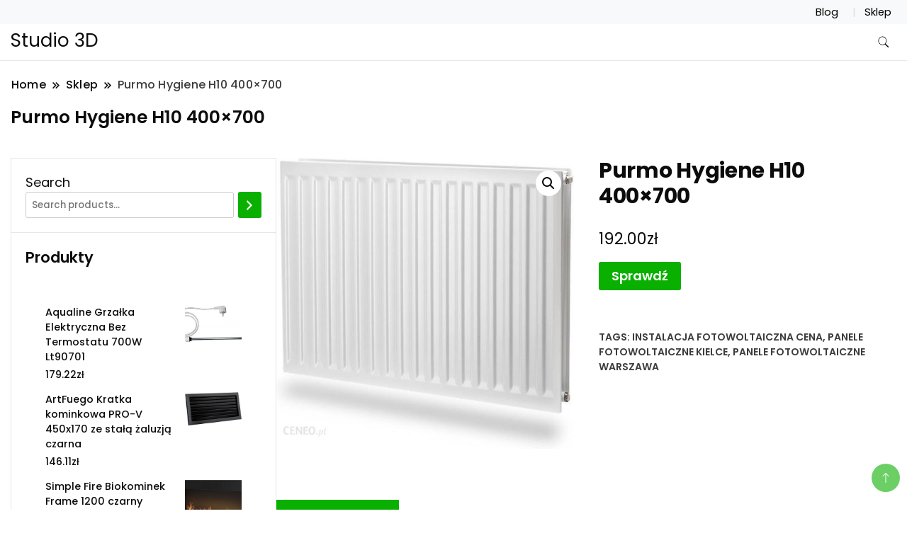

--- FILE ---
content_type: text/html; charset=UTF-8
request_url: https://studio-3d.pl/produkt/purmo-hygiene-h10-400x700/
body_size: 13777
content:
		<!DOCTYPE html>
		<html lang="pl-PL">
		<head itemscope itemtype="https://schema.org/WebSite">
		<meta charset="UTF-8">
		<meta name="viewport" content="width=device-width, initial-scale=1">
		<link rel="profile" href="http://gmpg.org/xfn/11">
		<title>Purmo Hygiene H10 400&#215;700 &#8211; Studio 3D</title>
<meta name='robots' content='max-image-preview:large' />
<link rel='dns-prefetch' href='//fonts.googleapis.com' />
<link rel="alternate" type="application/rss+xml" title="Studio 3D &raquo; Kanał z wpisami" href="https://studio-3d.pl/feed/" />
<link rel="alternate" type="application/rss+xml" title="Studio 3D &raquo; Kanał z komentarzami" href="https://studio-3d.pl/comments/feed/" />
<link rel="alternate" type="application/rss+xml" title="Studio 3D &raquo; Purmo Hygiene H10 400&#215;700 Kanał z komentarzami" href="https://studio-3d.pl/produkt/purmo-hygiene-h10-400x700/feed/" />
<link rel="alternate" title="oEmbed (JSON)" type="application/json+oembed" href="https://studio-3d.pl/wp-json/oembed/1.0/embed?url=https%3A%2F%2Fstudio-3d.pl%2Fprodukt%2Fpurmo-hygiene-h10-400x700%2F" />
<link rel="alternate" title="oEmbed (XML)" type="text/xml+oembed" href="https://studio-3d.pl/wp-json/oembed/1.0/embed?url=https%3A%2F%2Fstudio-3d.pl%2Fprodukt%2Fpurmo-hygiene-h10-400x700%2F&#038;format=xml" />
<style id='wp-img-auto-sizes-contain-inline-css'>
img:is([sizes=auto i],[sizes^="auto," i]){contain-intrinsic-size:3000px 1500px}
/*# sourceURL=wp-img-auto-sizes-contain-inline-css */
</style>
<style id='wp-emoji-styles-inline-css'>

	img.wp-smiley, img.emoji {
		display: inline !important;
		border: none !important;
		box-shadow: none !important;
		height: 1em !important;
		width: 1em !important;
		margin: 0 0.07em !important;
		vertical-align: -0.1em !important;
		background: none !important;
		padding: 0 !important;
	}
/*# sourceURL=wp-emoji-styles-inline-css */
</style>
<style id='wp-block-library-inline-css'>
:root{--wp-block-synced-color:#7a00df;--wp-block-synced-color--rgb:122,0,223;--wp-bound-block-color:var(--wp-block-synced-color);--wp-editor-canvas-background:#ddd;--wp-admin-theme-color:#007cba;--wp-admin-theme-color--rgb:0,124,186;--wp-admin-theme-color-darker-10:#006ba1;--wp-admin-theme-color-darker-10--rgb:0,107,160.5;--wp-admin-theme-color-darker-20:#005a87;--wp-admin-theme-color-darker-20--rgb:0,90,135;--wp-admin-border-width-focus:2px}@media (min-resolution:192dpi){:root{--wp-admin-border-width-focus:1.5px}}.wp-element-button{cursor:pointer}:root .has-very-light-gray-background-color{background-color:#eee}:root .has-very-dark-gray-background-color{background-color:#313131}:root .has-very-light-gray-color{color:#eee}:root .has-very-dark-gray-color{color:#313131}:root .has-vivid-green-cyan-to-vivid-cyan-blue-gradient-background{background:linear-gradient(135deg,#00d084,#0693e3)}:root .has-purple-crush-gradient-background{background:linear-gradient(135deg,#34e2e4,#4721fb 50%,#ab1dfe)}:root .has-hazy-dawn-gradient-background{background:linear-gradient(135deg,#faaca8,#dad0ec)}:root .has-subdued-olive-gradient-background{background:linear-gradient(135deg,#fafae1,#67a671)}:root .has-atomic-cream-gradient-background{background:linear-gradient(135deg,#fdd79a,#004a59)}:root .has-nightshade-gradient-background{background:linear-gradient(135deg,#330968,#31cdcf)}:root .has-midnight-gradient-background{background:linear-gradient(135deg,#020381,#2874fc)}:root{--wp--preset--font-size--normal:16px;--wp--preset--font-size--huge:42px}.has-regular-font-size{font-size:1em}.has-larger-font-size{font-size:2.625em}.has-normal-font-size{font-size:var(--wp--preset--font-size--normal)}.has-huge-font-size{font-size:var(--wp--preset--font-size--huge)}.has-text-align-center{text-align:center}.has-text-align-left{text-align:left}.has-text-align-right{text-align:right}.has-fit-text{white-space:nowrap!important}#end-resizable-editor-section{display:none}.aligncenter{clear:both}.items-justified-left{justify-content:flex-start}.items-justified-center{justify-content:center}.items-justified-right{justify-content:flex-end}.items-justified-space-between{justify-content:space-between}.screen-reader-text{border:0;clip-path:inset(50%);height:1px;margin:-1px;overflow:hidden;padding:0;position:absolute;width:1px;word-wrap:normal!important}.screen-reader-text:focus{background-color:#ddd;clip-path:none;color:#444;display:block;font-size:1em;height:auto;left:5px;line-height:normal;padding:15px 23px 14px;text-decoration:none;top:5px;width:auto;z-index:100000}html :where(.has-border-color){border-style:solid}html :where([style*=border-top-color]){border-top-style:solid}html :where([style*=border-right-color]){border-right-style:solid}html :where([style*=border-bottom-color]){border-bottom-style:solid}html :where([style*=border-left-color]){border-left-style:solid}html :where([style*=border-width]){border-style:solid}html :where([style*=border-top-width]){border-top-style:solid}html :where([style*=border-right-width]){border-right-style:solid}html :where([style*=border-bottom-width]){border-bottom-style:solid}html :where([style*=border-left-width]){border-left-style:solid}html :where(img[class*=wp-image-]){height:auto;max-width:100%}:where(figure){margin:0 0 1em}html :where(.is-position-sticky){--wp-admin--admin-bar--position-offset:var(--wp-admin--admin-bar--height,0px)}@media screen and (max-width:600px){html :where(.is-position-sticky){--wp-admin--admin-bar--position-offset:0px}}

/*# sourceURL=wp-block-library-inline-css */
</style><link rel='stylesheet' id='wc-blocks-vendors-style-css' href='https://studio-3d.pl/wp-content/plugins/woocommerce/packages/woocommerce-blocks/build/wc-blocks-vendors-style.css?ver=7.2.2' media='all' />
<link rel='stylesheet' id='wc-blocks-style-css' href='https://studio-3d.pl/wp-content/plugins/woocommerce/packages/woocommerce-blocks/build/wc-blocks-style.css?ver=7.2.2' media='all' />
<style id='global-styles-inline-css'>
:root{--wp--preset--aspect-ratio--square: 1;--wp--preset--aspect-ratio--4-3: 4/3;--wp--preset--aspect-ratio--3-4: 3/4;--wp--preset--aspect-ratio--3-2: 3/2;--wp--preset--aspect-ratio--2-3: 2/3;--wp--preset--aspect-ratio--16-9: 16/9;--wp--preset--aspect-ratio--9-16: 9/16;--wp--preset--color--black: #000000;--wp--preset--color--cyan-bluish-gray: #abb8c3;--wp--preset--color--white: #ffffff;--wp--preset--color--pale-pink: #f78da7;--wp--preset--color--vivid-red: #cf2e2e;--wp--preset--color--luminous-vivid-orange: #ff6900;--wp--preset--color--luminous-vivid-amber: #fcb900;--wp--preset--color--light-green-cyan: #7bdcb5;--wp--preset--color--vivid-green-cyan: #00d084;--wp--preset--color--pale-cyan-blue: #8ed1fc;--wp--preset--color--vivid-cyan-blue: #0693e3;--wp--preset--color--vivid-purple: #9b51e0;--wp--preset--gradient--vivid-cyan-blue-to-vivid-purple: linear-gradient(135deg,rgb(6,147,227) 0%,rgb(155,81,224) 100%);--wp--preset--gradient--light-green-cyan-to-vivid-green-cyan: linear-gradient(135deg,rgb(122,220,180) 0%,rgb(0,208,130) 100%);--wp--preset--gradient--luminous-vivid-amber-to-luminous-vivid-orange: linear-gradient(135deg,rgb(252,185,0) 0%,rgb(255,105,0) 100%);--wp--preset--gradient--luminous-vivid-orange-to-vivid-red: linear-gradient(135deg,rgb(255,105,0) 0%,rgb(207,46,46) 100%);--wp--preset--gradient--very-light-gray-to-cyan-bluish-gray: linear-gradient(135deg,rgb(238,238,238) 0%,rgb(169,184,195) 100%);--wp--preset--gradient--cool-to-warm-spectrum: linear-gradient(135deg,rgb(74,234,220) 0%,rgb(151,120,209) 20%,rgb(207,42,186) 40%,rgb(238,44,130) 60%,rgb(251,105,98) 80%,rgb(254,248,76) 100%);--wp--preset--gradient--blush-light-purple: linear-gradient(135deg,rgb(255,206,236) 0%,rgb(152,150,240) 100%);--wp--preset--gradient--blush-bordeaux: linear-gradient(135deg,rgb(254,205,165) 0%,rgb(254,45,45) 50%,rgb(107,0,62) 100%);--wp--preset--gradient--luminous-dusk: linear-gradient(135deg,rgb(255,203,112) 0%,rgb(199,81,192) 50%,rgb(65,88,208) 100%);--wp--preset--gradient--pale-ocean: linear-gradient(135deg,rgb(255,245,203) 0%,rgb(182,227,212) 50%,rgb(51,167,181) 100%);--wp--preset--gradient--electric-grass: linear-gradient(135deg,rgb(202,248,128) 0%,rgb(113,206,126) 100%);--wp--preset--gradient--midnight: linear-gradient(135deg,rgb(2,3,129) 0%,rgb(40,116,252) 100%);--wp--preset--font-size--small: 13px;--wp--preset--font-size--medium: 20px;--wp--preset--font-size--large: 36px;--wp--preset--font-size--x-large: 42px;--wp--preset--spacing--20: 0.44rem;--wp--preset--spacing--30: 0.67rem;--wp--preset--spacing--40: 1rem;--wp--preset--spacing--50: 1.5rem;--wp--preset--spacing--60: 2.25rem;--wp--preset--spacing--70: 3.38rem;--wp--preset--spacing--80: 5.06rem;--wp--preset--shadow--natural: 6px 6px 9px rgba(0, 0, 0, 0.2);--wp--preset--shadow--deep: 12px 12px 50px rgba(0, 0, 0, 0.4);--wp--preset--shadow--sharp: 6px 6px 0px rgba(0, 0, 0, 0.2);--wp--preset--shadow--outlined: 6px 6px 0px -3px rgb(255, 255, 255), 6px 6px rgb(0, 0, 0);--wp--preset--shadow--crisp: 6px 6px 0px rgb(0, 0, 0);}:where(.is-layout-flex){gap: 0.5em;}:where(.is-layout-grid){gap: 0.5em;}body .is-layout-flex{display: flex;}.is-layout-flex{flex-wrap: wrap;align-items: center;}.is-layout-flex > :is(*, div){margin: 0;}body .is-layout-grid{display: grid;}.is-layout-grid > :is(*, div){margin: 0;}:where(.wp-block-columns.is-layout-flex){gap: 2em;}:where(.wp-block-columns.is-layout-grid){gap: 2em;}:where(.wp-block-post-template.is-layout-flex){gap: 1.25em;}:where(.wp-block-post-template.is-layout-grid){gap: 1.25em;}.has-black-color{color: var(--wp--preset--color--black) !important;}.has-cyan-bluish-gray-color{color: var(--wp--preset--color--cyan-bluish-gray) !important;}.has-white-color{color: var(--wp--preset--color--white) !important;}.has-pale-pink-color{color: var(--wp--preset--color--pale-pink) !important;}.has-vivid-red-color{color: var(--wp--preset--color--vivid-red) !important;}.has-luminous-vivid-orange-color{color: var(--wp--preset--color--luminous-vivid-orange) !important;}.has-luminous-vivid-amber-color{color: var(--wp--preset--color--luminous-vivid-amber) !important;}.has-light-green-cyan-color{color: var(--wp--preset--color--light-green-cyan) !important;}.has-vivid-green-cyan-color{color: var(--wp--preset--color--vivid-green-cyan) !important;}.has-pale-cyan-blue-color{color: var(--wp--preset--color--pale-cyan-blue) !important;}.has-vivid-cyan-blue-color{color: var(--wp--preset--color--vivid-cyan-blue) !important;}.has-vivid-purple-color{color: var(--wp--preset--color--vivid-purple) !important;}.has-black-background-color{background-color: var(--wp--preset--color--black) !important;}.has-cyan-bluish-gray-background-color{background-color: var(--wp--preset--color--cyan-bluish-gray) !important;}.has-white-background-color{background-color: var(--wp--preset--color--white) !important;}.has-pale-pink-background-color{background-color: var(--wp--preset--color--pale-pink) !important;}.has-vivid-red-background-color{background-color: var(--wp--preset--color--vivid-red) !important;}.has-luminous-vivid-orange-background-color{background-color: var(--wp--preset--color--luminous-vivid-orange) !important;}.has-luminous-vivid-amber-background-color{background-color: var(--wp--preset--color--luminous-vivid-amber) !important;}.has-light-green-cyan-background-color{background-color: var(--wp--preset--color--light-green-cyan) !important;}.has-vivid-green-cyan-background-color{background-color: var(--wp--preset--color--vivid-green-cyan) !important;}.has-pale-cyan-blue-background-color{background-color: var(--wp--preset--color--pale-cyan-blue) !important;}.has-vivid-cyan-blue-background-color{background-color: var(--wp--preset--color--vivid-cyan-blue) !important;}.has-vivid-purple-background-color{background-color: var(--wp--preset--color--vivid-purple) !important;}.has-black-border-color{border-color: var(--wp--preset--color--black) !important;}.has-cyan-bluish-gray-border-color{border-color: var(--wp--preset--color--cyan-bluish-gray) !important;}.has-white-border-color{border-color: var(--wp--preset--color--white) !important;}.has-pale-pink-border-color{border-color: var(--wp--preset--color--pale-pink) !important;}.has-vivid-red-border-color{border-color: var(--wp--preset--color--vivid-red) !important;}.has-luminous-vivid-orange-border-color{border-color: var(--wp--preset--color--luminous-vivid-orange) !important;}.has-luminous-vivid-amber-border-color{border-color: var(--wp--preset--color--luminous-vivid-amber) !important;}.has-light-green-cyan-border-color{border-color: var(--wp--preset--color--light-green-cyan) !important;}.has-vivid-green-cyan-border-color{border-color: var(--wp--preset--color--vivid-green-cyan) !important;}.has-pale-cyan-blue-border-color{border-color: var(--wp--preset--color--pale-cyan-blue) !important;}.has-vivid-cyan-blue-border-color{border-color: var(--wp--preset--color--vivid-cyan-blue) !important;}.has-vivid-purple-border-color{border-color: var(--wp--preset--color--vivid-purple) !important;}.has-vivid-cyan-blue-to-vivid-purple-gradient-background{background: var(--wp--preset--gradient--vivid-cyan-blue-to-vivid-purple) !important;}.has-light-green-cyan-to-vivid-green-cyan-gradient-background{background: var(--wp--preset--gradient--light-green-cyan-to-vivid-green-cyan) !important;}.has-luminous-vivid-amber-to-luminous-vivid-orange-gradient-background{background: var(--wp--preset--gradient--luminous-vivid-amber-to-luminous-vivid-orange) !important;}.has-luminous-vivid-orange-to-vivid-red-gradient-background{background: var(--wp--preset--gradient--luminous-vivid-orange-to-vivid-red) !important;}.has-very-light-gray-to-cyan-bluish-gray-gradient-background{background: var(--wp--preset--gradient--very-light-gray-to-cyan-bluish-gray) !important;}.has-cool-to-warm-spectrum-gradient-background{background: var(--wp--preset--gradient--cool-to-warm-spectrum) !important;}.has-blush-light-purple-gradient-background{background: var(--wp--preset--gradient--blush-light-purple) !important;}.has-blush-bordeaux-gradient-background{background: var(--wp--preset--gradient--blush-bordeaux) !important;}.has-luminous-dusk-gradient-background{background: var(--wp--preset--gradient--luminous-dusk) !important;}.has-pale-ocean-gradient-background{background: var(--wp--preset--gradient--pale-ocean) !important;}.has-electric-grass-gradient-background{background: var(--wp--preset--gradient--electric-grass) !important;}.has-midnight-gradient-background{background: var(--wp--preset--gradient--midnight) !important;}.has-small-font-size{font-size: var(--wp--preset--font-size--small) !important;}.has-medium-font-size{font-size: var(--wp--preset--font-size--medium) !important;}.has-large-font-size{font-size: var(--wp--preset--font-size--large) !important;}.has-x-large-font-size{font-size: var(--wp--preset--font-size--x-large) !important;}
/*# sourceURL=global-styles-inline-css */
</style>

<style id='classic-theme-styles-inline-css'>
/*! This file is auto-generated */
.wp-block-button__link{color:#fff;background-color:#32373c;border-radius:9999px;box-shadow:none;text-decoration:none;padding:calc(.667em + 2px) calc(1.333em + 2px);font-size:1.125em}.wp-block-file__button{background:#32373c;color:#fff;text-decoration:none}
/*# sourceURL=/wp-includes/css/classic-themes.min.css */
</style>
<link rel='stylesheet' id='photoswipe-css' href='https://studio-3d.pl/wp-content/plugins/woocommerce/assets/css/photoswipe/photoswipe.min.css?ver=6.4.1' media='all' />
<link rel='stylesheet' id='photoswipe-default-skin-css' href='https://studio-3d.pl/wp-content/plugins/woocommerce/assets/css/photoswipe/default-skin/default-skin.min.css?ver=6.4.1' media='all' />
<link rel='stylesheet' id='woocommerce-layout-css' href='https://studio-3d.pl/wp-content/plugins/woocommerce/assets/css/woocommerce-layout.css?ver=6.4.1' media='all' />
<link rel='stylesheet' id='woocommerce-smallscreen-css' href='https://studio-3d.pl/wp-content/plugins/woocommerce/assets/css/woocommerce-smallscreen.css?ver=6.4.1' media='only screen and (max-width: 768px)' />
<link rel='stylesheet' id='woocommerce-general-css' href='https://studio-3d.pl/wp-content/plugins/woocommerce/assets/css/woocommerce.css?ver=6.4.1' media='all' />
<style id='woocommerce-inline-inline-css'>
.woocommerce form .form-row .required { visibility: visible; }
/*# sourceURL=woocommerce-inline-inline-css */
</style>
<link rel='stylesheet' id='ecommerce_starter_cfg_parent-css' href='https://studio-3d.pl/wp-content/themes/best-shop/style.css?ver=6.9' media='all' />
<link rel='stylesheet' id='best-shop-google-fonts-css' href='https://fonts.googleapis.com/css?family=Poppins%3A300%2C300i%2C400%2C400i%2C700%2C700i%7CPoppins%3A300%2C300i%2C400%2C400i%2C500%2C500i%2C600%2C600i&#038;subset=latin%2Clatin-ext' media='all' />
<link rel='stylesheet' id='best-shop-bootstrap-css' href='https://studio-3d.pl/wp-content/themes/best-shop/css/bootstrap.css?ver=6.9' media='all' />
<link rel='stylesheet' id='best-shop-style-css' href='https://studio-3d.pl/wp-content/themes/ecommerce-starter/style.css?ver=6.9' media='all' />
<script src="https://studio-3d.pl/wp-includes/js/jquery/jquery.min.js?ver=3.7.1" id="jquery-core-js"></script>
<script src="https://studio-3d.pl/wp-includes/js/jquery/jquery-migrate.min.js?ver=3.4.1" id="jquery-migrate-js"></script>
<script src="https://studio-3d.pl/wp-content/themes/best-shop/js/bootstrap.js?ver=6.9" id="best-shop-bootstrap-js"></script>
<script src="https://studio-3d.pl/wp-content/themes/best-shop/js/jquery.marquee.js?ver=6.9" id="best-shop--marquee-js"></script>
<link rel="https://api.w.org/" href="https://studio-3d.pl/wp-json/" /><link rel="alternate" title="JSON" type="application/json" href="https://studio-3d.pl/wp-json/wp/v2/product/2100" /><link rel="EditURI" type="application/rsd+xml" title="RSD" href="https://studio-3d.pl/xmlrpc.php?rsd" />
<meta name="generator" content="WordPress 6.9" />
<meta name="generator" content="WooCommerce 6.4.1" />
<link rel="canonical" href="https://studio-3d.pl/produkt/purmo-hygiene-h10-400x700/" />
<link rel='shortlink' href='https://studio-3d.pl/?p=2100' />
	<style type="text/css" id="custom-theme-colors" >
        :root {
            --gbl-primary-color: #09B000 ;
            --gbl-secondary-color: #d62626 ;
            --gbl-primary-font: Poppins, Serif ;
            --gbl-secondary-font: Poppins, Sans Serif ;
            --logo-width: 130 ;
            --header-text-color: ##000000 ;            
            --footer-color: #1c1c1c ;
            --footer-text-color: #eee ;
            --content-width: 1280px ;
            --woo-bar-color: #000000 ;  
            --woo-bar-bg-color: #ffd800 ;
            --menu-text-color: #e8e8e8 ;  
            --menu-bg-color: #000000 ;  
            --text-color: #0c0c0c ;
            --topbar-bg-color: #f8f9fa ;
            --topbar-text-color: #000 ;
            --e-global-color-primary: #09B000 ;
            
        }
        .site-branding img.custom-logo {
            max-width:130px ;    
        }
        @media (min-width: 1024px) {
            #masthead {
                background-image:url('');
                background-size: cover;
                background-position: center center;
            }
        }
        body.custom-background-image .site, 
        body.custom-background-color .site,
        .mobile-navigation {
            background-color: #ffffff;
        }
        .site-footer {
            background:url("") ;
            background-repeat: no-repeat;
            background-size: cover;
            background-position: center center;
        }
        
        .site-footer .footer-overlay {
            background-color:#1c1c1c;
        }
                
	</style>
<link rel="pingback" href="https://studio-3d.pl/xmlrpc.php">	<noscript><style>.woocommerce-product-gallery{ opacity: 1 !important; }</style></noscript>
			<style id="wp-custom-css">
			.woocommerce ul.products li.product a img {
    height: 230px;
    object-fit: contain;
}

.woocommerce ul.products li.product .woocommerce-loop-product__title {
    height: 90px;
    overflow: hidden;
}
		</style>
		</head>

<body class="wp-singular product-template-default single single-product postid-2100 wp-theme-best-shop wp-child-theme-ecommerce-starter theme-best-shop woocommerce woocommerce-page woocommerce-no-js leftsidebar" itemscope itemtype="https://schema.org/WebPage">
		<div id="page" class="site">
			<a class="skip-link screen-reader-text" href="#primary">Skip to content</a>
		<header id="masthead" class="site-header style-one 
        "
        itemscope itemtype="https://schema.org/WPHeader">
    <div class="top-bar-menu">
    <div class="container">
      <div class="left-menu">
                <ul>
                                      </ul>
              </div>
      <div class="right-menu">
        <div class="menu"><ul>
<li class="page_item page-item-2 "><a href="https://studio-3d.pl/blog/">Blog</a></li>
<li class="page_item page-item-6 current_page_parent"><a href="https://studio-3d.pl/">Sklep</a></li>
</ul></div>
      </div>
    </div>
  </div>
    <div class=" main-menu-wrap ">
    <div class="container">
      <div class="header-wrapper">
                <div class="site-branding" itemscope itemtype="https://schema.org/Organization">
            <div class="site-title-logo">                <p class="site-title" itemprop="name"><a href="https://studio-3d.pl/" rel="home" itemprop="url">Studio 3D</a></p>
                            </div>
        </div><!-- .site-branding -->
                <div class="nav-wrap">
                    <div class="header-left">
                      </div>
          <div class="header-right">
            	<div class="header-search">
		<button class="header-search-icon" aria-label="search form toggle" data-toggle-target=".search-modal" data-toggle-body-class="showing-search-modal" data-set-focus=".search-modal .search-field" aria-expanded="false">
			<svg xmlns="http://www.w3.org/2000/svg" width="16.197" height="16.546"
                viewBox="0 0 16.197 16.546" aria-label="Search Icon">
                <path id="icons8-search"
                    d="M9.939,3a5.939,5.939,0,1,0,3.472,10.754l4.6,4.585.983-.983L14.448,12.8A5.939,5.939,0,0,0,9.939,3Zm0,.7A5.24,5.24,0,1,1,4.7,8.939,5.235,5.235,0,0,1,9.939,3.7Z"
                    transform="translate(-3.5 -2.5) "
                    stroke-width="2"  />
            </svg>
		</button>
		<div class="header-search-form search-modal cover-modal" data-modal-target-string=".search-modal">
			<div class="header-search-inner-wrap">'
				<form role="search" method="get" class="search-form" action="https://studio-3d.pl/">
				<label>
					<span class="screen-reader-text">Szukaj:</span>
					<input type="search" class="search-field" placeholder="Szukaj &hellip;" value="" name="s" />
				</label>
				<input type="submit" class="search-submit" value="Szukaj" />
			</form>				<button aria-label="search form close" class="close" data-toggle-target=".search-modal" data-toggle-body-class="showing-search-modal" data-set-focus=".search-modal .search-field" aria-expanded="false"></button>
			</div>
		</div>
	</div><!-- .header-seearch -->
          </div>
                  </div>
        <!-- #site-navigation --> 
      </div>
    </div>
  </div>
      <div class="mobile-header">
        <div class="header-main">
            <div class="container">
                <div class="mob-nav-site-branding-wrap">
                    <div class="header-center">
                                <div class="site-branding" itemscope itemtype="https://schema.org/Organization">
            <div class="site-title-logo">                <p class="site-title" itemprop="name"><a href="https://studio-3d.pl/" rel="home" itemprop="url">Studio 3D</a></p>
                            </div>
        </div><!-- .site-branding -->
                            </div>
                    <button id="menu-opener" data-toggle-target=".main-menu-modal" data-toggle-body-class="showing-main-menu-modal" aria-expanded="false" data-set-focus=".close-main-nav-toggle">
                        <span></span>
                        <span></span>
                        <span></span>
                    </button>
                </div>
            </div>
        </div>
        <div class="mobile-header-wrap">
            <div class="mobile-menu-wrapper">
                <nav id="mobile-site-navigation" class="main-navigation mobile-navigation">        
                    <div class="primary-menu-list main-menu-modal cover-modal" data-modal-target-string=".main-menu-modal">                  
                        <button class="close close-main-nav-toggle" data-toggle-target=".main-menu-modal" data-toggle-body-class="showing-main-menu-modal" aria-expanded="false" data-set-focus=".main-menu-modal"></button>
                        <div class="mobile-social-wrap">
                              
                        </div>
                        <div class="mobile-menu" aria-label="Mobile">
                                                    </div>
                    </div>
                </nav><!-- #mobile-site-navigation -->
            </div>
        </div>  
    </div>
</header>
<!-- #masthead -->

		<header class="page-header">
			<div class="container">
				<div class="breadcrumb-wrapper">
					<header class="page-header"> <div ><div class="breadcrumb-wrapper"><div id="crumbs" itemscope itemtype="http://schema.org/BreadcrumbList">
                <span itemprop="itemListElement" itemscope itemtype="http://schema.org/ListItem">
                    <a href="https://studio-3d.pl" itemprop="item"><span itemprop="name">Home</span></a><meta itemprop="position" content="1" /><span class="separator"><svg width="13" height="13" viewBox="0 0 13 13" fill="none" xmlns="http://www.w3.org/2000/svg" aria-label="Breadcrumb Icon"><path d="M6.839 12.02L5.424 10.607L10.024 6.007L5.424 1.407L6.839 0L12.849 6.01L6.84 12.02H6.839ZM1.414 12.02L0 10.607L4.6 6.007L0 1.414L1.414 0L7.425 6.01L1.415 12.02H1.414V12.02Z" /></svg></span></span><span itemprop="itemListElement" itemscope itemtype="http://schema.org/ListItem"><a href="https://studio-3d.pl/" itemprop="item"><span itemprop="name">Sklep</span></a><meta itemprop="position" content="2" /><span class="separator"><svg width="13" height="13" viewBox="0 0 13 13" fill="none" xmlns="http://www.w3.org/2000/svg" aria-label="Breadcrumb Icon"><path d="M6.839 12.02L5.424 10.607L10.024 6.007L5.424 1.407L6.839 0L12.849 6.01L6.84 12.02H6.839ZM1.414 12.02L0 10.607L4.6 6.007L0 1.414L1.414 0L7.425 6.01L1.415 12.02H1.414V12.02Z" /></svg></span></span><span class="current" itemprop="itemListElement" itemscope itemtype="http://schema.org/ListItem"><a href="https://studio-3d.pl/produkt/purmo-hygiene-h10-400x700/" itemprop="item"><span itemprop="name">Purmo Hygiene H10 400&#215;700</span></a><meta itemprop="position" content="3" /></span></div></div></header><!-- .crumbs -->				</div>
				<h2 class="page-title">Purmo Hygiene H10 400&#215;700</h2>			</div>
		</header><!-- .page-header -->
	
<div class="woocommerce-page">
    
    <div class="content-area">
         <div class="container">
             <div class="page-grid">
                 
                  <div class="site-main">
                      <div class="content-area">

                          <div class="woocommerce-notices-wrapper"></div><div id="product-2100" class="product type-product post-2100 status-publish first instock product_tag-instalacja-fotowoltaiczna-cena product_tag-panele-fotowoltaiczne-kielce product_tag-panele-fotowoltaiczne-warszawa has-post-thumbnail product-type-external">

	<div class="woocommerce-product-gallery woocommerce-product-gallery--with-images woocommerce-product-gallery--columns-4 images" data-columns="4" style="opacity: 0; transition: opacity .25s ease-in-out;">
	<figure class="woocommerce-product-gallery__wrapper">
		<div data-thumb="https://studio-3d.pl/wp-content/uploads/2022/05/i-purmo-hygiene-h10-400x700-1-100x100.jpg" data-thumb-alt="" class="woocommerce-product-gallery__image"><a href="https://studio-3d.pl/wp-content/uploads/2022/05/i-purmo-hygiene-h10-400x700-1.jpg"><img width="600" height="587" src="https://studio-3d.pl/wp-content/uploads/2022/05/i-purmo-hygiene-h10-400x700-1-600x587.jpg" class="wp-post-image" alt="" title="i-purmo-hygiene-h10-400x700" data-caption="" data-src="https://studio-3d.pl/wp-content/uploads/2022/05/i-purmo-hygiene-h10-400x700-1.jpg" data-large_image="https://studio-3d.pl/wp-content/uploads/2022/05/i-purmo-hygiene-h10-400x700-1.jpg" data-large_image_width="683" data-large_image_height="668" decoding="async" fetchpriority="high" srcset="https://studio-3d.pl/wp-content/uploads/2022/05/i-purmo-hygiene-h10-400x700-1-600x587.jpg 600w, https://studio-3d.pl/wp-content/uploads/2022/05/i-purmo-hygiene-h10-400x700-1-300x293.jpg 300w, https://studio-3d.pl/wp-content/uploads/2022/05/i-purmo-hygiene-h10-400x700-1.jpg 683w" sizes="(max-width: 600px) 100vw, 600px" /></a></div>	</figure>
</div>

	<div class="summary entry-summary">
		<h1 class="product_title entry-title">Purmo Hygiene H10 400&#215;700</h1><p class="price"><span class="woocommerce-Price-amount amount"><bdi>192.00<span class="woocommerce-Price-currencySymbol">&#122;&#322;</span></bdi></span></p>

<form class="cart" action="https://studio-3d.pl/1040" method="get">
	
	<button type="submit" class="single_add_to_cart_button button alt">Sprawdź</button>

	
	</form>

<div class="product_meta">

	
	
		<span class="sku_wrapper">SKU: <span class="sku">8cccbbd65d7a</span></span>

	
	
	<span class="tagged_as">Tags: <a href="https://studio-3d.pl/tag-produktu/instalacja-fotowoltaiczna-cena/" rel="tag">instalacja fotowoltaiczna cena</a>, <a href="https://studio-3d.pl/tag-produktu/panele-fotowoltaiczne-kielce/" rel="tag">panele fotowoltaiczne kielce</a>, <a href="https://studio-3d.pl/tag-produktu/panele-fotowoltaiczne-warszawa/" rel="tag">panele fotowoltaiczne warszawa</a></span>
	
</div>
	</div>

	
	<div class="woocommerce-tabs wc-tabs-wrapper">
		<ul class="tabs wc-tabs" role="tablist">
							<li class="description_tab" id="tab-title-description" role="tab" aria-controls="tab-description">
					<a href="#tab-description">
						Description					</a>
				</li>
					</ul>
					<div class="woocommerce-Tabs-panel woocommerce-Tabs-panel--description panel entry-content wc-tab" id="tab-description" role="tabpanel" aria-labelledby="tab-title-description">
				
	<h2>Description</h2>

<p>Grzejnik o mocy dla parametrów grzania 75/65/20 ˚C: 314 W Ciśnienie [bar] 10 Temperatura: 110 ˚C</p>
<p>Purmo</p>
<p>ogrzewanie na olej, instalacja rekuperatora, ogrzewanie podłogowe czy grzejniki, dofinansowanie na wymianę pieca, mono za wysokie, najlepsza pompa ciepła do cwu, kalkulator kwh, dofinansowanie do ogrzewania gazowego, eko ciepło, ile jest od do, dach karpiówka, vitocrossal 300, gj na kwh, zbiornik na ciepłą wodę 200l, ogrzewacze akumulacyjne, kocioł gazowy jednofunkcyjny z zamkniętą komorą spalania viessmann, praca prądu elektrycznego, prądnica budowa, auraton 2005, wb</p>
<p><a href="https://armodo.pl/pol_m_Damskie_Klapki-i-sandaly_Klapki_Klapki-Big-Star-767.html">https://armodo.pl/pol_m_Damskie_Klapki-i-sandaly_Klapki_Klapki-Big-Star-767.html</a></p>
			</div>
		
			</div>


	<section class="related products">

					<h2>Related products</h2>
				
		<ul class="products columns-4">

			
					<li class="product type-product post-1616 status-publish first instock product_tag-fotowoltaika-dotacje-dolnoslaskie-2019 product_tag-fotowoltaika-gdansk product_tag-fotowoltaika-zachodniopomorskie product_tag-instalacja-fotowoltaiczna-cena product_tag-instalacja-pv product_tag-panele-fotowoltaiczne-lublin has-post-thumbnail product-type-external">
	<a href="https://studio-3d.pl/produkt/vario-term-zestaw-grzejnikowy-katowy-econ-z-glowica-plus-gs-05-06c-egs0506cfk/" class="woocommerce-LoopProduct-link woocommerce-loop-product__link"><img width="300" height="300" src="https://studio-3d.pl/wp-content/uploads/2022/05/i-vario-term-zestaw-grzejnikowy-katowy-econ-z-glowica-plus-gs-05-06c-egs0506cfk-300x300.jpg" class="attachment-woocommerce_thumbnail size-woocommerce_thumbnail" alt="" decoding="async" srcset="https://studio-3d.pl/wp-content/uploads/2022/05/i-vario-term-zestaw-grzejnikowy-katowy-econ-z-glowica-plus-gs-05-06c-egs0506cfk-300x300.jpg 300w, https://studio-3d.pl/wp-content/uploads/2022/05/i-vario-term-zestaw-grzejnikowy-katowy-econ-z-glowica-plus-gs-05-06c-egs0506cfk-150x150.jpg 150w, https://studio-3d.pl/wp-content/uploads/2022/05/i-vario-term-zestaw-grzejnikowy-katowy-econ-z-glowica-plus-gs-05-06c-egs0506cfk-350x350.jpg 350w, https://studio-3d.pl/wp-content/uploads/2022/05/i-vario-term-zestaw-grzejnikowy-katowy-econ-z-glowica-plus-gs-05-06c-egs0506cfk-100x100.jpg 100w" sizes="(max-width: 300px) 100vw, 300px" /><h2 class="woocommerce-loop-product__title">Vario Term Zestaw grzejnikowy kątowy Econ z głowicą PLUS GS.05-06C EGS0506CFK</h2>
	<span class="price"><span class="woocommerce-Price-amount amount"><bdi>48.59<span class="woocommerce-Price-currencySymbol">&#122;&#322;</span></bdi></span></span>
    <div class="custom-cart-btn">
				<a href="https://studio-3d.pl/798" data-quantity="1" class="button product_type_external" data-product_id="1616" data-product_sku="f3c4b11cc15a" aria-label="Sprawdź" rel="nofollow">Sprawdź</a>    </div>
	
    <div class="hover-area">
        <div class="action-buttons">
                    </div>
    </div>
	
</li>

			
					<li class="product type-product post-1852 status-publish instock product_tag-instalacja-fotowoltaiczna-cena product_tag-inwertery-fotowoltaiczne product_tag-panele-fotowoltaiczne-dotacje product_tag-panele-fotowoltaiczne-lodz product_tag-panele-sloneczne-dofinansowanie-2019 product_tag-system-fotowoltaiczny has-post-thumbnail product-type-external">
	<a href="https://studio-3d.pl/produkt/terma-aero-h-410x1200/" class="woocommerce-LoopProduct-link woocommerce-loop-product__link"><img width="300" height="104" src="https://studio-3d.pl/wp-content/uploads/2022/05/i-terma-aero-h-410x1200-1-300x104.jpg" class="attachment-woocommerce_thumbnail size-woocommerce_thumbnail" alt="" decoding="async" /><h2 class="woocommerce-loop-product__title">Terma Aero H 410&#215;1200</h2>
	<span class="price"><span class="woocommerce-Price-amount amount"><bdi>1,645.00<span class="woocommerce-Price-currencySymbol">&#122;&#322;</span></bdi></span></span>
    <div class="custom-cart-btn">
				<a href="https://studio-3d.pl/916" data-quantity="1" class="button product_type_external" data-product_id="1852" data-product_sku="9657e31330ee" aria-label="Sprawdź" rel="nofollow">Sprawdź</a>    </div>
	
    <div class="hover-area">
        <div class="action-buttons">
                    </div>
    </div>
	
</li>

			
					<li class="product type-product post-2253 status-publish instock product_tag-fotowoltaika-olsztyn product_tag-fronius-kody-bledow product_tag-instalacja-fotowoltaiczna-cena product_tag-inwerter-fotowoltaiczny product_tag-koszt-fotowoltaiki has-post-thumbnail product-type-external">
	<a href="https://studio-3d.pl/produkt/unicraft-ilt-1/" class="woocommerce-LoopProduct-link woocommerce-loop-product__link"><img width="300" height="300" src="https://studio-3d.pl/wp-content/uploads/2022/05/i-unicraft-ilt-1-300x300.jpg" class="attachment-woocommerce_thumbnail size-woocommerce_thumbnail" alt="" decoding="async" loading="lazy" srcset="https://studio-3d.pl/wp-content/uploads/2022/05/i-unicraft-ilt-1-300x300.jpg 300w, https://studio-3d.pl/wp-content/uploads/2022/05/i-unicraft-ilt-1-150x150.jpg 150w, https://studio-3d.pl/wp-content/uploads/2022/05/i-unicraft-ilt-1-100x100.jpg 100w" sizes="auto, (max-width: 300px) 100vw, 300px" /><h2 class="woocommerce-loop-product__title">Unicraft Ilt 1</h2>
	<span class="price"><span class="woocommerce-Price-amount amount"><bdi>1,476.47<span class="woocommerce-Price-currencySymbol">&#122;&#322;</span></bdi></span></span>
    <div class="custom-cart-btn">
				<a href="https://studio-3d.pl/1117" data-quantity="1" class="button product_type_external" data-product_id="2253" data-product_sku="d07ebabd9d2d" aria-label="Sprawdź" rel="nofollow">Sprawdź</a>    </div>
	
    <div class="hover-area">
        <div class="action-buttons">
                    </div>
    </div>
	
</li>

			
					<li class="product type-product post-3376 status-publish last instock product_tag-elektrownia-fotowoltaiczna-40-kw-zyski product_tag-instalacja-fotowoltaiczna-cena product_tag-instalacja-fotowoltaiczna-koszt product_tag-inwertery-fronius product_tag-ogniwa-fotowoltaiczne-mazowieckie has-post-thumbnail product-type-external">
	<a href="https://studio-3d.pl/produkt/stelrad-novello-typ-21-600-x-900mm-974w/" class="woocommerce-LoopProduct-link woocommerce-loop-product__link"><img width="300" height="300" src="https://studio-3d.pl/wp-content/uploads/2022/05/i-stelrad-novello-typ-21-600-x-900mm-974w-300x300.jpg" class="attachment-woocommerce_thumbnail size-woocommerce_thumbnail" alt="" decoding="async" loading="lazy" srcset="https://studio-3d.pl/wp-content/uploads/2022/05/i-stelrad-novello-typ-21-600-x-900mm-974w-300x300.jpg 300w, https://studio-3d.pl/wp-content/uploads/2022/05/i-stelrad-novello-typ-21-600-x-900mm-974w-150x150.jpg 150w, https://studio-3d.pl/wp-content/uploads/2022/05/i-stelrad-novello-typ-21-600-x-900mm-974w-350x350.jpg 350w, https://studio-3d.pl/wp-content/uploads/2022/05/i-stelrad-novello-typ-21-600-x-900mm-974w-100x100.jpg 100w" sizes="auto, (max-width: 300px) 100vw, 300px" /><h2 class="woocommerce-loop-product__title">Stelrad Novello Typ 21 600 X 900Mm 974W</h2>
	<span class="price"><span class="woocommerce-Price-amount amount"><bdi>655.86<span class="woocommerce-Price-currencySymbol">&#122;&#322;</span></bdi></span></span>
    <div class="custom-cart-btn">
				<a href="https://studio-3d.pl/1679" data-quantity="1" class="button product_type_external" data-product_id="3376" data-product_sku="b30108b97fea" aria-label="Sprawdź" rel="nofollow">Sprawdź</a>    </div>
	
    <div class="hover-area">
        <div class="action-buttons">
                    </div>
    </div>
	
</li>

			
		</ul>

	</section>
	</div>


                      </div><!-- .content-area -->
                  </div>

                 
<aside id="secondary" class="widget-area" role="complementary" itemscope itemtype="http://schema.org/WPSideBar">
	<section id="block-9" class="widget widget_block"><div data-block-name="woocommerce/product-search" data-form-id="wc-block-product-search-0" class="wc-block-product-search wp-block-woocommerce-product-search"><form role="search" method="get" action="https://studio-3d.pl/"><label for="wc-block-search__input-1" class="wc-block-product-search__label">Search</label>
			<div class="wc-block-product-search__fields">
				<input type="search" id="wc-block-search__input-1" class="wc-block-product-search__field" placeholder="Search products…" name="s" /><button type="submit" class="wc-block-product-search__button" aria-label="Search">
				<svg aria-hidden="true" role="img" focusable="false" class="dashicon dashicons-arrow-right-alt2" xmlns="http://www.w3.org/2000/svg" width="20" height="20" viewBox="0 0 20 20">
					<path d="M6 15l5-5-5-5 1-2 7 7-7 7z" />
				</svg>
			</button>
				<input type="hidden" name="post_type" value="product" />
			</div>
		</form></div></section><section id="woocommerce_products-3" class="widget woocommerce widget_products"><h2 class="widget-title" itemprop="name">Produkty</h2><ul class="product_list_widget"><li>
	
	<a href="https://studio-3d.pl/produkt/aqualine-grzalka-elektryczna-bez-termostatu-700w-lt90701/">
		<img width="300" height="196" src="https://studio-3d.pl/wp-content/uploads/2022/05/i-aqualine-grzalka-elektryczna-bez-termostatu-700w-lt90701-300x196.jpg" class="attachment-woocommerce_thumbnail size-woocommerce_thumbnail" alt="" decoding="async" loading="lazy" />		<span class="product-title">Aqualine Grzałka Elektryczna Bez Termostatu 700W Lt90701</span>
	</a>

				
	<span class="woocommerce-Price-amount amount"><bdi>179.22<span class="woocommerce-Price-currencySymbol">&#122;&#322;</span></bdi></span>
	</li>
<li>
	
	<a href="https://studio-3d.pl/produkt/artfuego-kratka-kominkowa-pro-v-450x170-ze-stala-zaluzja-czarna/">
		<img width="225" height="132" src="https://studio-3d.pl/wp-content/uploads/2022/05/i-artfuego-kratka-kominkowa-pro-v-450x170-ze-stala-zaluzja-czarna.jpg" class="attachment-woocommerce_thumbnail size-woocommerce_thumbnail" alt="" decoding="async" loading="lazy" />		<span class="product-title">ArtFuego Kratka kominkowa PRO-V 450x170 ze stałą żaluzją czarna</span>
	</a>

				
	<span class="woocommerce-Price-amount amount"><bdi>146.11<span class="woocommerce-Price-currencySymbol">&#122;&#322;</span></bdi></span>
	</li>
<li>
	
	<a href="https://studio-3d.pl/produkt/simple-fire-biokominek-frame-1200-czarny/">
		<img width="300" height="300" src="https://studio-3d.pl/wp-content/uploads/2022/05/i-simple-fire-biokominek-frame-1200-czarny-300x300.jpg" class="attachment-woocommerce_thumbnail size-woocommerce_thumbnail" alt="" decoding="async" loading="lazy" srcset="https://studio-3d.pl/wp-content/uploads/2022/05/i-simple-fire-biokominek-frame-1200-czarny-300x300.jpg 300w, https://studio-3d.pl/wp-content/uploads/2022/05/i-simple-fire-biokominek-frame-1200-czarny-150x150.jpg 150w, https://studio-3d.pl/wp-content/uploads/2022/05/i-simple-fire-biokominek-frame-1200-czarny-100x100.jpg 100w" sizes="auto, (max-width: 300px) 100vw, 300px" />		<span class="product-title">Simple Fire Biokominek Frame 1200 czarny</span>
	</a>

				
	<span class="woocommerce-Price-amount amount"><bdi>2,090.00<span class="woocommerce-Price-currencySymbol">&#122;&#322;</span></bdi></span>
	</li>
<li>
	
	<a href="https://studio-3d.pl/produkt/termet-ecocondens-gold-plus-1-fun-20kw-zasobnik-swk-100l-wkp460100000014/">
		<img width="300" height="264" src="https://studio-3d.pl/wp-content/uploads/2022/05/i-termet-ecocondens-gold-plus-1-fun-20kw-zasobnik-swk-100l-wkp460100000014-300x264.jpg" class="attachment-woocommerce_thumbnail size-woocommerce_thumbnail" alt="" decoding="async" loading="lazy" />		<span class="product-title">Termet Ecocondens Gold Plus 1 Fun 20Kw + Zasobnik Swk 100L (Wkp460100000014)</span>
	</a>

				
	<span class="woocommerce-Price-amount amount"><bdi>7,160.07<span class="woocommerce-Price-currencySymbol">&#122;&#322;</span></bdi></span>
	</li>
<li>
	
	<a href="https://studio-3d.pl/produkt/omnigena-omega-25-4/">
		<img width="225" height="172" src="https://studio-3d.pl/wp-content/uploads/2022/05/i-omnigena-omega-25-4.jpg" class="attachment-woocommerce_thumbnail size-woocommerce_thumbnail" alt="" decoding="async" loading="lazy" />		<span class="product-title">OMNIGENA OMEGA 25/4</span>
	</a>

				
	<span class="woocommerce-Price-amount amount"><bdi>332.00<span class="woocommerce-Price-currencySymbol">&#122;&#322;</span></bdi></span>
	</li>
<li>
	
	<a href="https://studio-3d.pl/produkt/gorgiel-ebro-w-95x53cm/">
		<img width="208" height="300" src="https://studio-3d.pl/wp-content/uploads/2022/05/i-gorgiel-ebro-w-95x53cm-208x300.jpg" class="attachment-woocommerce_thumbnail size-woocommerce_thumbnail" alt="" decoding="async" loading="lazy" />		<span class="product-title">Gorgiel Ebro W 95X53Cm</span>
	</a>

				
	<span class="woocommerce-Price-amount amount"><bdi>747.00<span class="woocommerce-Price-currencySymbol">&#122;&#322;</span></bdi></span>
	</li>
<li>
	
	<a href="https://studio-3d.pl/produkt/alnor-hde40045/">
		<img width="296" height="300" src="https://studio-3d.pl/wp-content/uploads/2022/05/i-alnor-hde40045-296x300.jpg" class="attachment-woocommerce_thumbnail size-woocommerce_thumbnail" alt="" decoding="async" loading="lazy" srcset="https://studio-3d.pl/wp-content/uploads/2022/05/i-alnor-hde40045-296x300.jpg 296w, https://studio-3d.pl/wp-content/uploads/2022/05/i-alnor-hde40045-100x100.jpg 100w" sizes="auto, (max-width: 296px) 100vw, 296px" />		<span class="product-title">Alnor Hde40045</span>
	</a>

				
	<span class="woocommerce-Price-amount amount"><bdi>511.57<span class="woocommerce-Price-currencySymbol">&#122;&#322;</span></bdi></span>
	</li>
<li>
	
	<a href="https://studio-3d.pl/produkt/rubin-950x480mm-antracyt/">
		<img width="248" height="300" src="https://studio-3d.pl/wp-content/uploads/2022/05/i-rubin-950x480mm-antracyt-248x300.jpg" class="attachment-woocommerce_thumbnail size-woocommerce_thumbnail" alt="" decoding="async" loading="lazy" />		<span class="product-title">Rubin 950x480mm Antracyt</span>
	</a>

				
	<span class="woocommerce-Price-amount amount"><bdi>319.00<span class="woocommerce-Price-currencySymbol">&#122;&#322;</span></bdi></span>
	</li>
<li>
	
	<a href="https://studio-3d.pl/produkt/purmo-ramo-compact-rc11-500x1200/">
		<img width="300" height="300" src="https://studio-3d.pl/wp-content/uploads/2022/05/i-purmo-ramo-compact-rc11-500x1200-1-300x300.jpg" class="attachment-woocommerce_thumbnail size-woocommerce_thumbnail" alt="" decoding="async" loading="lazy" srcset="https://studio-3d.pl/wp-content/uploads/2022/05/i-purmo-ramo-compact-rc11-500x1200-1-300x300.jpg 300w, https://studio-3d.pl/wp-content/uploads/2022/05/i-purmo-ramo-compact-rc11-500x1200-1-150x150.jpg 150w, https://studio-3d.pl/wp-content/uploads/2022/05/i-purmo-ramo-compact-rc11-500x1200-1-350x350.jpg 350w, https://studio-3d.pl/wp-content/uploads/2022/05/i-purmo-ramo-compact-rc11-500x1200-1-100x100.jpg 100w" sizes="auto, (max-width: 300px) 100vw, 300px" />		<span class="product-title">Purmo Ramo Compact RC11 500x1200</span>
	</a>

				
	<span class="woocommerce-Price-amount amount"><bdi>714.00<span class="woocommerce-Price-currencySymbol">&#122;&#322;</span></bdi></span>
	</li>
<li>
	
	<a href="https://studio-3d.pl/produkt/radox-vertica-horizontal-267x800/">
		<img width="300" height="300" src="https://studio-3d.pl/wp-content/uploads/2022/05/i-radox-vertica-horizontal-267x800-1-300x300.jpg" class="attachment-woocommerce_thumbnail size-woocommerce_thumbnail" alt="" decoding="async" loading="lazy" srcset="https://studio-3d.pl/wp-content/uploads/2022/05/i-radox-vertica-horizontal-267x800-1-300x300.jpg 300w, https://studio-3d.pl/wp-content/uploads/2022/05/i-radox-vertica-horizontal-267x800-1-150x150.jpg 150w, https://studio-3d.pl/wp-content/uploads/2022/05/i-radox-vertica-horizontal-267x800-1-350x350.jpg 350w, https://studio-3d.pl/wp-content/uploads/2022/05/i-radox-vertica-horizontal-267x800-1-100x100.jpg 100w" sizes="auto, (max-width: 300px) 100vw, 300px" />		<span class="product-title">Radox Vertica Horizontal 267x800</span>
	</a>

				
	<span class="woocommerce-Price-amount amount"><bdi>2,547.90<span class="woocommerce-Price-currencySymbol">&#122;&#322;</span></bdi></span>
	</li>
<li>
	
	<a href="https://studio-3d.pl/produkt/radox-vertica-horizontal-356x1000/">
		<img width="300" height="300" src="https://studio-3d.pl/wp-content/uploads/2022/05/i-radox-vertica-horizontal-356x1000-1-300x300.jpg" class="attachment-woocommerce_thumbnail size-woocommerce_thumbnail" alt="" decoding="async" loading="lazy" srcset="https://studio-3d.pl/wp-content/uploads/2022/05/i-radox-vertica-horizontal-356x1000-1-300x300.jpg 300w, https://studio-3d.pl/wp-content/uploads/2022/05/i-radox-vertica-horizontal-356x1000-1-150x150.jpg 150w, https://studio-3d.pl/wp-content/uploads/2022/05/i-radox-vertica-horizontal-356x1000-1-350x350.jpg 350w, https://studio-3d.pl/wp-content/uploads/2022/05/i-radox-vertica-horizontal-356x1000-1-100x100.jpg 100w" sizes="auto, (max-width: 300px) 100vw, 300px" />		<span class="product-title">Radox Vertica Horizontal 356x1000</span>
	</a>

				
	<span class="woocommerce-Price-amount amount"><bdi>3,197.90<span class="woocommerce-Price-currencySymbol">&#122;&#322;</span></bdi></span>
	</li>
<li>
	
	<a href="https://studio-3d.pl/produkt/instal-projekt-belti-500x1573/">
		<img width="208" height="300" src="https://studio-3d.pl/wp-content/uploads/2022/05/i-instal-projekt-belti-500x1573-1-208x300.jpg" class="attachment-woocommerce_thumbnail size-woocommerce_thumbnail" alt="" decoding="async" loading="lazy" />		<span class="product-title">Instal-Projekt Belti 500x1573</span>
	</a>

				
	<span class="woocommerce-Price-amount amount"><bdi>917.27<span class="woocommerce-Price-currencySymbol">&#122;&#322;</span></bdi></span>
	</li>
<li>
	
	<a href="https://studio-3d.pl/produkt/artfuego-parawan-przed-kominek-ze-stali-czarny-48x105-4cz-p33032cz/">
		<img width="300" height="300" src="https://studio-3d.pl/wp-content/uploads/2022/05/i-artfuego-parawan-przed-kominek-ze-stali-czarny-48x105-4cz-p33032cz-300x300.jpg" class="attachment-woocommerce_thumbnail size-woocommerce_thumbnail" alt="" decoding="async" loading="lazy" srcset="https://studio-3d.pl/wp-content/uploads/2022/05/i-artfuego-parawan-przed-kominek-ze-stali-czarny-48x105-4cz-p33032cz-300x300.jpg 300w, https://studio-3d.pl/wp-content/uploads/2022/05/i-artfuego-parawan-przed-kominek-ze-stali-czarny-48x105-4cz-p33032cz-150x150.jpg 150w, https://studio-3d.pl/wp-content/uploads/2022/05/i-artfuego-parawan-przed-kominek-ze-stali-czarny-48x105-4cz-p33032cz-100x100.jpg 100w" sizes="auto, (max-width: 300px) 100vw, 300px" />		<span class="product-title">Artfuego Parawan Przed Kominek Ze Stali Czarny 48X105/4Cz. P33032Cz</span>
	</a>

				
	<span class="woocommerce-Price-amount amount"><bdi>552.00<span class="woocommerce-Price-currencySymbol">&#122;&#322;</span></bdi></span>
	</li>
<li>
	
	<a href="https://studio-3d.pl/produkt/bosch-tr8500-24-27-desoab-7736504705/">
		<img width="300" height="300" src="https://studio-3d.pl/wp-content/uploads/2022/05/i-bosch-tr8500-24-27-desoab-7736504705-300x300.jpg" class="attachment-woocommerce_thumbnail size-woocommerce_thumbnail" alt="" decoding="async" loading="lazy" srcset="https://studio-3d.pl/wp-content/uploads/2022/05/i-bosch-tr8500-24-27-desoab-7736504705-300x300.jpg 300w, https://studio-3d.pl/wp-content/uploads/2022/05/i-bosch-tr8500-24-27-desoab-7736504705-150x150.jpg 150w, https://studio-3d.pl/wp-content/uploads/2022/05/i-bosch-tr8500-24-27-desoab-7736504705-100x100.jpg 100w" sizes="auto, (max-width: 300px) 100vw, 300px" />		<span class="product-title">Bosch Tr8500 24/27 Desoab 7736504705</span>
	</a>

				
	<span class="woocommerce-Price-amount amount"><bdi>1,689.99<span class="woocommerce-Price-currencySymbol">&#122;&#322;</span></bdi></span>
	</li>
<li>
	
	<a href="https://studio-3d.pl/produkt/obi-zestaw-kominkowy-julia-bialy/">
		<img width="300" height="300" src="https://studio-3d.pl/wp-content/uploads/2022/05/i-obi-zestaw-kominkowy-julia-bialy-300x300.jpg" class="attachment-woocommerce_thumbnail size-woocommerce_thumbnail" alt="" decoding="async" loading="lazy" srcset="https://studio-3d.pl/wp-content/uploads/2022/05/i-obi-zestaw-kominkowy-julia-bialy-300x300.jpg 300w, https://studio-3d.pl/wp-content/uploads/2022/05/i-obi-zestaw-kominkowy-julia-bialy-150x150.jpg 150w, https://studio-3d.pl/wp-content/uploads/2022/05/i-obi-zestaw-kominkowy-julia-bialy-350x350.jpg 350w, https://studio-3d.pl/wp-content/uploads/2022/05/i-obi-zestaw-kominkowy-julia-bialy-100x100.jpg 100w" sizes="auto, (max-width: 300px) 100vw, 300px" />		<span class="product-title">Obi Zestaw Kominkowy Julia Biały</span>
	</a>

				
	<span class="woocommerce-Price-amount amount"><bdi>75.00<span class="woocommerce-Price-currencySymbol">&#122;&#322;</span></bdi></span>
	</li>
<li>
	
	<a href="https://studio-3d.pl/produkt/purmo-plan-ventil-compact-m-fcvm33-600x1600/">
		<img width="300" height="300" src="https://studio-3d.pl/wp-content/uploads/2022/05/i-purmo-plan-ventil-compact-m-fcvm33-600x1600-1-300x300.jpg" class="attachment-woocommerce_thumbnail size-woocommerce_thumbnail" alt="" decoding="async" loading="lazy" srcset="https://studio-3d.pl/wp-content/uploads/2022/05/i-purmo-plan-ventil-compact-m-fcvm33-600x1600-1-300x300.jpg 300w, https://studio-3d.pl/wp-content/uploads/2022/05/i-purmo-plan-ventil-compact-m-fcvm33-600x1600-1-150x150.jpg 150w, https://studio-3d.pl/wp-content/uploads/2022/05/i-purmo-plan-ventil-compact-m-fcvm33-600x1600-1-350x350.jpg 350w, https://studio-3d.pl/wp-content/uploads/2022/05/i-purmo-plan-ventil-compact-m-fcvm33-600x1600-1-100x100.jpg 100w" sizes="auto, (max-width: 300px) 100vw, 300px" />		<span class="product-title">Purmo Plan Ventil Compact M Fcvm33 600X1600</span>
	</a>

				
	<span class="woocommerce-Price-amount amount"><bdi>2,843.00<span class="woocommerce-Price-currencySymbol">&#122;&#322;</span></bdi></span>
	</li>
<li>
	
	<a href="https://studio-3d.pl/produkt/purmo-kos-v22-2100x600/">
		<img width="300" height="300" src="https://studio-3d.pl/wp-content/uploads/2022/05/i-purmo-kos-v22-2100x600-1-300x300.jpg" class="attachment-woocommerce_thumbnail size-woocommerce_thumbnail" alt="" decoding="async" loading="lazy" srcset="https://studio-3d.pl/wp-content/uploads/2022/05/i-purmo-kos-v22-2100x600-1-300x300.jpg 300w, https://studio-3d.pl/wp-content/uploads/2022/05/i-purmo-kos-v22-2100x600-1-150x150.jpg 150w, https://studio-3d.pl/wp-content/uploads/2022/05/i-purmo-kos-v22-2100x600-1-350x350.jpg 350w, https://studio-3d.pl/wp-content/uploads/2022/05/i-purmo-kos-v22-2100x600-1-100x100.jpg 100w" sizes="auto, (max-width: 300px) 100vw, 300px" />		<span class="product-title">PURMO KOS V22 2100x600</span>
	</a>

				
	<span class="woocommerce-Price-amount amount"><bdi>4,429.50<span class="woocommerce-Price-currencySymbol">&#122;&#322;</span></bdi></span>
	</li>
<li>
	
	<a href="https://studio-3d.pl/produkt/terma-grzalka-elektryczna-meg-400w-bialy-wemeg04t916u/">
		<img width="300" height="300" src="https://studio-3d.pl/wp-content/uploads/2022/05/i-terma-grzalka-elektryczna-meg-400w-bialy-wemeg04t916u-300x300.jpg" class="attachment-woocommerce_thumbnail size-woocommerce_thumbnail" alt="" decoding="async" loading="lazy" srcset="https://studio-3d.pl/wp-content/uploads/2022/05/i-terma-grzalka-elektryczna-meg-400w-bialy-wemeg04t916u-300x300.jpg 300w, https://studio-3d.pl/wp-content/uploads/2022/05/i-terma-grzalka-elektryczna-meg-400w-bialy-wemeg04t916u-150x150.jpg 150w, https://studio-3d.pl/wp-content/uploads/2022/05/i-terma-grzalka-elektryczna-meg-400w-bialy-wemeg04t916u-350x350.jpg 350w, https://studio-3d.pl/wp-content/uploads/2022/05/i-terma-grzalka-elektryczna-meg-400w-bialy-wemeg04t916u-100x100.jpg 100w" sizes="auto, (max-width: 300px) 100vw, 300px" />		<span class="product-title">Terma Grzałka Elektryczna Meg 400W Biały Wemeg04T916U</span>
	</a>

				
	<span class="woocommerce-Price-amount amount"><bdi>216.97<span class="woocommerce-Price-currencySymbol">&#122;&#322;</span></bdi></span>
	</li>
<li>
	
	<a href="https://studio-3d.pl/produkt/elterm-chorazy-ekw-12-15-asc/">
		<img width="300" height="300" src="https://studio-3d.pl/wp-content/uploads/2022/05/i-elterm-chorazy-ekw-12-15-asc-300x300.jpg" class="attachment-woocommerce_thumbnail size-woocommerce_thumbnail" alt="" decoding="async" loading="lazy" srcset="https://studio-3d.pl/wp-content/uploads/2022/05/i-elterm-chorazy-ekw-12-15-asc-300x300.jpg 300w, https://studio-3d.pl/wp-content/uploads/2022/05/i-elterm-chorazy-ekw-12-15-asc-150x150.jpg 150w, https://studio-3d.pl/wp-content/uploads/2022/05/i-elterm-chorazy-ekw-12-15-asc-350x350.jpg 350w, https://studio-3d.pl/wp-content/uploads/2022/05/i-elterm-chorazy-ekw-12-15-asc-100x100.jpg 100w" sizes="auto, (max-width: 300px) 100vw, 300px" />		<span class="product-title">Elterm Chorąży EkW 12/15 Asc</span>
	</a>

				
	<span class="woocommerce-Price-amount amount"><bdi>5,047.00<span class="woocommerce-Price-currencySymbol">&#122;&#322;</span></bdi></span>
	</li>
<li>
	
	<a href="https://studio-3d.pl/produkt/saunier-duval-mipro-r-regulator-pogodowy-bezprzewodowy-tygodniowy-0020231583/">
		<img width="289" height="192" src="https://studio-3d.pl/wp-content/uploads/2022/05/i-saunier-duval-mipro-r-regulator-pogodowy-bezprzewodowy-tygodniowy-0020231583.jpg" class="attachment-woocommerce_thumbnail size-woocommerce_thumbnail" alt="" decoding="async" loading="lazy" />		<span class="product-title">Saunier Duval MiPro R regulator pogodowy, bezprzewodowy, tygodniowy 0020231583</span>
	</a>

				
	<span class="woocommerce-Price-amount amount"><bdi>990.00<span class="woocommerce-Price-currencySymbol">&#122;&#322;</span></bdi></span>
	</li>
</ul></section><section id="block-10" class="widget widget_block"><a href="https://armodo.pl/pol_m_Damskie_Klapki-i-sandaly_Klapki_Klapki-Big-Star-767.html" >https://armodo.pl/pol_m_Damskie_Klapki-i-sandaly_Klapki_Klapki-Big-Star-767.html</a></section></aside><!-- #secondary -->
            </div>
        </div>
        
    </div>
    
</div>

	<footer id="colophon" class="site-footer" itemscope itemtype="https://schema.org/WPFooter">
        <div class="footer-overlay">
                <div class="footer-bottom">
            
                       
            
            <div class="container footer-info">
                <div class="site-info"><span class="copy-right"> <a href="https://gradientthemes.com/">A theme by Gradient Themes ©</a> </span></div> 
            </div>
        </div>
      
        </div>    
    </footer>
</div><!-- #page -->

<script type="speculationrules">
{"prefetch":[{"source":"document","where":{"and":[{"href_matches":"/*"},{"not":{"href_matches":["/wp-*.php","/wp-admin/*","/wp-content/uploads/*","/wp-content/*","/wp-content/plugins/*","/wp-content/themes/ecommerce-starter/*","/wp-content/themes/best-shop/*","/*\\?(.+)"]}},{"not":{"selector_matches":"a[rel~=\"nofollow\"]"}},{"not":{"selector_matches":".no-prefetch, .no-prefetch a"}}]},"eagerness":"conservative"}]}
</script>
    <div class="addtocart_btn">
        <p class="product woocommerce add_to_cart_inline " style="border:0px;padding:0px"><a href="https://studio-3d.pl/1040" data-quantity="1" class="button product_type_external" data-product_id="2100" data-product_sku="8cccbbd65d7a" aria-label="Sprawdź" rel="nofollow">Sprawdź</a></p>    </div>

        <div class="backtotop" style="bottom: 25px;" ><svg xmlns="http://www.w3.org/2000/svg" width="16" height="16"  class="bi bi-arrow-up" viewBox="0 0 16 16">
      <path fill-rule="evenodd" d="M8 15a.5.5 0 0 0 .5-.5V2.707l3.146 3.147a.5.5 0 0 0 .708-.708l-4-4a.5.5 0 0 0-.708 0l-4 4a.5.5 0 1 0 .708.708L7.5 2.707V14.5a.5.5 0 0 0 .5.5z"/>
    </svg></div>

<script type="application/ld+json">{"@context":"https:\/\/schema.org\/","@type":"Product","@id":"https:\/\/studio-3d.pl\/produkt\/purmo-hygiene-h10-400x700\/#product","name":"Purmo Hygiene H10 400x700","url":"https:\/\/studio-3d.pl\/produkt\/purmo-hygiene-h10-400x700\/","description":"Grzejnik o mocy dla parametr\u00f3w grzania 75\/65\/20 \u02daC: 314 W Ci\u015bnienie [bar] 10 Temperatura: 110 \u02daC\r\n\r\nPurmo\r\n\r\nogrzewanie na olej, instalacja rekuperatora, ogrzewanie pod\u0142ogowe czy grzejniki, dofinansowanie na wymian\u0119 pieca, mono za wysokie, najlepsza pompa ciep\u0142a do cwu, kalkulator kwh, dofinansowanie do ogrzewania gazowego, eko ciep\u0142o, ile jest od do, dach karpi\u00f3wka, vitocrossal 300, gj na kwh, zbiornik na ciep\u0142\u0105 wod\u0119 200l, ogrzewacze akumulacyjne, kocio\u0142 gazowy jednofunkcyjny z zamkni\u0119t\u0105 komor\u0105 spalania viessmann, praca pr\u0105du elektrycznego, pr\u0105dnica budowa, auraton 2005, wb\r\n\r\nhttps:\/\/armodo.pl\/pol_m_Damskie_Klapki-i-sandaly_Klapki_Klapki-Big-Star-767.html","image":"https:\/\/studio-3d.pl\/wp-content\/uploads\/2022\/05\/i-purmo-hygiene-h10-400x700-1.jpg","sku":"8cccbbd65d7a","offers":[{"@type":"Offer","price":"192.00","priceValidUntil":"2027-12-31","priceSpecification":{"price":"192.00","priceCurrency":"PLN","valueAddedTaxIncluded":"false"},"priceCurrency":"PLN","availability":"http:\/\/schema.org\/InStock","url":"https:\/\/studio-3d.pl\/produkt\/purmo-hygiene-h10-400x700\/","seller":{"@type":"Organization","name":"Studio 3D","url":"https:\/\/studio-3d.pl"}}]}</script>
<div class="pswp" tabindex="-1" role="dialog" aria-hidden="true">
	<div class="pswp__bg"></div>
	<div class="pswp__scroll-wrap">
		<div class="pswp__container">
			<div class="pswp__item"></div>
			<div class="pswp__item"></div>
			<div class="pswp__item"></div>
		</div>
		<div class="pswp__ui pswp__ui--hidden">
			<div class="pswp__top-bar">
				<div class="pswp__counter"></div>
				<button class="pswp__button pswp__button--close" aria-label="Close (Esc)"></button>
				<button class="pswp__button pswp__button--share" aria-label="Share"></button>
				<button class="pswp__button pswp__button--fs" aria-label="Toggle fullscreen"></button>
				<button class="pswp__button pswp__button--zoom" aria-label="Zoom in/out"></button>
				<div class="pswp__preloader">
					<div class="pswp__preloader__icn">
						<div class="pswp__preloader__cut">
							<div class="pswp__preloader__donut"></div>
						</div>
					</div>
				</div>
			</div>
			<div class="pswp__share-modal pswp__share-modal--hidden pswp__single-tap">
				<div class="pswp__share-tooltip"></div>
			</div>
			<button class="pswp__button pswp__button--arrow--left" aria-label="Previous (arrow left)"></button>
			<button class="pswp__button pswp__button--arrow--right" aria-label="Next (arrow right)"></button>
			<div class="pswp__caption">
				<div class="pswp__caption__center"></div>
			</div>
		</div>
	</div>
</div>
	<script type="text/javascript">
		(function () {
			var c = document.body.className;
			c = c.replace(/woocommerce-no-js/, 'woocommerce-js');
			document.body.className = c;
		})();
	</script>
	<script src="https://studio-3d.pl/wp-content/plugins/woocommerce/assets/js/jquery-blockui/jquery.blockUI.min.js?ver=2.7.0-wc.6.4.1" id="jquery-blockui-js"></script>
<script id="wc-add-to-cart-js-extra">
var wc_add_to_cart_params = {"ajax_url":"/wp-admin/admin-ajax.php","wc_ajax_url":"/?wc-ajax=%%endpoint%%","i18n_view_cart":"View cart","cart_url":"https://studio-3d.pl","is_cart":"","cart_redirect_after_add":"no"};
//# sourceURL=wc-add-to-cart-js-extra
</script>
<script src="https://studio-3d.pl/wp-content/plugins/woocommerce/assets/js/frontend/add-to-cart.min.js?ver=6.4.1" id="wc-add-to-cart-js"></script>
<script src="https://studio-3d.pl/wp-content/plugins/woocommerce/assets/js/zoom/jquery.zoom.min.js?ver=1.7.21-wc.6.4.1" id="zoom-js"></script>
<script src="https://studio-3d.pl/wp-content/plugins/woocommerce/assets/js/flexslider/jquery.flexslider.min.js?ver=2.7.2-wc.6.4.1" id="flexslider-js"></script>
<script src="https://studio-3d.pl/wp-content/plugins/woocommerce/assets/js/photoswipe/photoswipe.min.js?ver=4.1.1-wc.6.4.1" id="photoswipe-js"></script>
<script src="https://studio-3d.pl/wp-content/plugins/woocommerce/assets/js/photoswipe/photoswipe-ui-default.min.js?ver=4.1.1-wc.6.4.1" id="photoswipe-ui-default-js"></script>
<script id="wc-single-product-js-extra">
var wc_single_product_params = {"i18n_required_rating_text":"Please select a rating","review_rating_required":"yes","flexslider":{"rtl":false,"animation":"slide","smoothHeight":true,"directionNav":false,"controlNav":"thumbnails","slideshow":false,"animationSpeed":500,"animationLoop":false,"allowOneSlide":false},"zoom_enabled":"1","zoom_options":[],"photoswipe_enabled":"1","photoswipe_options":{"shareEl":false,"closeOnScroll":false,"history":false,"hideAnimationDuration":0,"showAnimationDuration":0},"flexslider_enabled":"1"};
//# sourceURL=wc-single-product-js-extra
</script>
<script src="https://studio-3d.pl/wp-content/plugins/woocommerce/assets/js/frontend/single-product.min.js?ver=6.4.1" id="wc-single-product-js"></script>
<script src="https://studio-3d.pl/wp-content/plugins/woocommerce/assets/js/js-cookie/js.cookie.min.js?ver=2.1.4-wc.6.4.1" id="js-cookie-js"></script>
<script id="woocommerce-js-extra">
var woocommerce_params = {"ajax_url":"/wp-admin/admin-ajax.php","wc_ajax_url":"/?wc-ajax=%%endpoint%%"};
//# sourceURL=woocommerce-js-extra
</script>
<script src="https://studio-3d.pl/wp-content/plugins/woocommerce/assets/js/frontend/woocommerce.min.js?ver=6.4.1" id="woocommerce-js"></script>
<script id="wc-cart-fragments-js-extra">
var wc_cart_fragments_params = {"ajax_url":"/wp-admin/admin-ajax.php","wc_ajax_url":"/?wc-ajax=%%endpoint%%","cart_hash_key":"wc_cart_hash_79c2dff38680cff93b2b9ceafce2dbb7","fragment_name":"wc_fragments_79c2dff38680cff93b2b9ceafce2dbb7","request_timeout":"5000"};
//# sourceURL=wc-cart-fragments-js-extra
</script>
<script src="https://studio-3d.pl/wp-content/plugins/woocommerce/assets/js/frontend/cart-fragments.min.js?ver=6.4.1" id="wc-cart-fragments-js"></script>
<script src="https://studio-3d.pl/wp-content/themes/ecommerce-starter/assests/preloader.js?ver=6.9" id="ecommerce-starter-js"></script>
<script src="https://studio-3d.pl/wp-content/themes/best-shop/inc/assets/js/navigation.js?ver=1.0.0" id="best-shop-navigation-js"></script>
<script src="https://studio-3d.pl/wp-content/themes/best-shop/js/modal.js?ver=1.0.0" id="best-shop-model-js"></script>
<script src="https://studio-3d.pl/wp-content/themes/best-shop/js/custom.js?ver=6.9" id="best-shop-custom-js"></script>
<script id="wp-emoji-settings" type="application/json">
{"baseUrl":"https://s.w.org/images/core/emoji/17.0.2/72x72/","ext":".png","svgUrl":"https://s.w.org/images/core/emoji/17.0.2/svg/","svgExt":".svg","source":{"concatemoji":"https://studio-3d.pl/wp-includes/js/wp-emoji-release.min.js?ver=6.9"}}
</script>
<script type="module">
/*! This file is auto-generated */
const a=JSON.parse(document.getElementById("wp-emoji-settings").textContent),o=(window._wpemojiSettings=a,"wpEmojiSettingsSupports"),s=["flag","emoji"];function i(e){try{var t={supportTests:e,timestamp:(new Date).valueOf()};sessionStorage.setItem(o,JSON.stringify(t))}catch(e){}}function c(e,t,n){e.clearRect(0,0,e.canvas.width,e.canvas.height),e.fillText(t,0,0);t=new Uint32Array(e.getImageData(0,0,e.canvas.width,e.canvas.height).data);e.clearRect(0,0,e.canvas.width,e.canvas.height),e.fillText(n,0,0);const a=new Uint32Array(e.getImageData(0,0,e.canvas.width,e.canvas.height).data);return t.every((e,t)=>e===a[t])}function p(e,t){e.clearRect(0,0,e.canvas.width,e.canvas.height),e.fillText(t,0,0);var n=e.getImageData(16,16,1,1);for(let e=0;e<n.data.length;e++)if(0!==n.data[e])return!1;return!0}function u(e,t,n,a){switch(t){case"flag":return n(e,"\ud83c\udff3\ufe0f\u200d\u26a7\ufe0f","\ud83c\udff3\ufe0f\u200b\u26a7\ufe0f")?!1:!n(e,"\ud83c\udde8\ud83c\uddf6","\ud83c\udde8\u200b\ud83c\uddf6")&&!n(e,"\ud83c\udff4\udb40\udc67\udb40\udc62\udb40\udc65\udb40\udc6e\udb40\udc67\udb40\udc7f","\ud83c\udff4\u200b\udb40\udc67\u200b\udb40\udc62\u200b\udb40\udc65\u200b\udb40\udc6e\u200b\udb40\udc67\u200b\udb40\udc7f");case"emoji":return!a(e,"\ud83e\u1fac8")}return!1}function f(e,t,n,a){let r;const o=(r="undefined"!=typeof WorkerGlobalScope&&self instanceof WorkerGlobalScope?new OffscreenCanvas(300,150):document.createElement("canvas")).getContext("2d",{willReadFrequently:!0}),s=(o.textBaseline="top",o.font="600 32px Arial",{});return e.forEach(e=>{s[e]=t(o,e,n,a)}),s}function r(e){var t=document.createElement("script");t.src=e,t.defer=!0,document.head.appendChild(t)}a.supports={everything:!0,everythingExceptFlag:!0},new Promise(t=>{let n=function(){try{var e=JSON.parse(sessionStorage.getItem(o));if("object"==typeof e&&"number"==typeof e.timestamp&&(new Date).valueOf()<e.timestamp+604800&&"object"==typeof e.supportTests)return e.supportTests}catch(e){}return null}();if(!n){if("undefined"!=typeof Worker&&"undefined"!=typeof OffscreenCanvas&&"undefined"!=typeof URL&&URL.createObjectURL&&"undefined"!=typeof Blob)try{var e="postMessage("+f.toString()+"("+[JSON.stringify(s),u.toString(),c.toString(),p.toString()].join(",")+"));",a=new Blob([e],{type:"text/javascript"});const r=new Worker(URL.createObjectURL(a),{name:"wpTestEmojiSupports"});return void(r.onmessage=e=>{i(n=e.data),r.terminate(),t(n)})}catch(e){}i(n=f(s,u,c,p))}t(n)}).then(e=>{for(const n in e)a.supports[n]=e[n],a.supports.everything=a.supports.everything&&a.supports[n],"flag"!==n&&(a.supports.everythingExceptFlag=a.supports.everythingExceptFlag&&a.supports[n]);var t;a.supports.everythingExceptFlag=a.supports.everythingExceptFlag&&!a.supports.flag,a.supports.everything||((t=a.source||{}).concatemoji?r(t.concatemoji):t.wpemoji&&t.twemoji&&(r(t.twemoji),r(t.wpemoji)))});
//# sourceURL=https://studio-3d.pl/wp-includes/js/wp-emoji-loader.min.js
</script>

</body>
</html>
